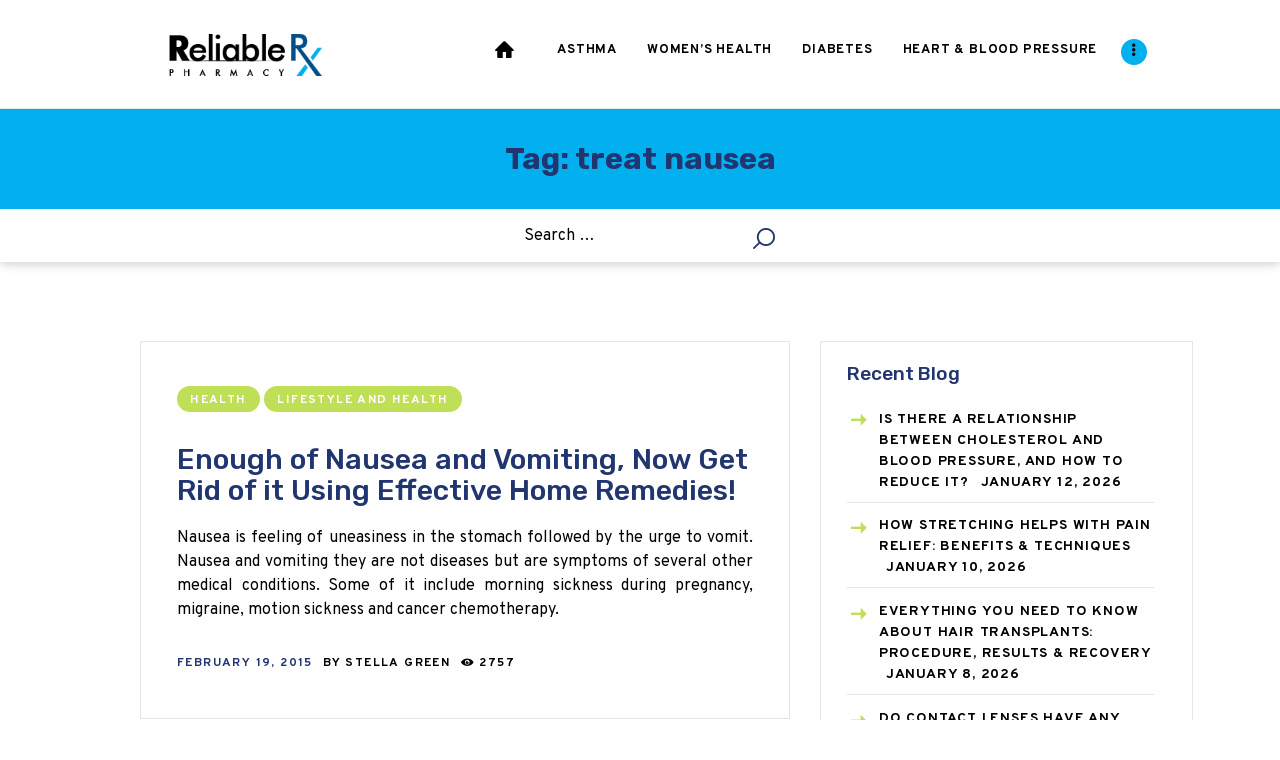

--- FILE ---
content_type: text/html; charset=UTF-8
request_url: https://www.reliablerxpharmacy.com/blog/tag/treat-nausea/
body_size: 12846
content:
<!DOCTYPE html>
<html dir="ltr" lang="en-US"
	prefix="og: https://ogp.me/ns#"  class="no-js scheme_default">
<head>
			<meta charset="UTF-8">
		<meta name="viewport" content="width=device-width, initial-scale=1, maximum-scale=1">
		<meta name="format-detection" content="telephone=no">
		<link rel="profile" href="http://gmpg.org/xfn/11">
		<link rel="pingback" href="https://www.reliablerxpharmacy.com/blog/xmlrpc.php">
		<title>treat nausea - ReliableRxPharmacy Blog, Health Blog</title>

		<!-- All in One SEO 4.4.0.1 - aioseo.com -->
		<meta name="robots" content="max-image-preview:large" />
		<link rel="canonical" href="https://www.reliablerxpharmacy.com/blog/tag/treat-nausea/" />
		<meta name="generator" content="All in One SEO (AIOSEO) 4.4.0.1" />
		<script type="application/ld+json" class="aioseo-schema">
			{"@context":"https:\/\/schema.org","@graph":[{"@type":"BreadcrumbList","@id":"https:\/\/www.reliablerxpharmacy.com\/blog\/tag\/treat-nausea\/#breadcrumblist","itemListElement":[{"@type":"ListItem","@id":"https:\/\/www.reliablerxpharmacy.com\/blog\/#listItem","position":1,"item":{"@type":"WebPage","@id":"https:\/\/www.reliablerxpharmacy.com\/blog\/","name":"Home","url":"https:\/\/www.reliablerxpharmacy.com\/blog\/"},"nextItem":"https:\/\/www.reliablerxpharmacy.com\/blog\/tag\/treat-nausea\/#listItem"},{"@type":"ListItem","@id":"https:\/\/www.reliablerxpharmacy.com\/blog\/tag\/treat-nausea\/#listItem","position":2,"item":{"@type":"WebPage","@id":"https:\/\/www.reliablerxpharmacy.com\/blog\/tag\/treat-nausea\/","name":"treat nausea","url":"https:\/\/www.reliablerxpharmacy.com\/blog\/tag\/treat-nausea\/"},"previousItem":"https:\/\/www.reliablerxpharmacy.com\/blog\/#listItem"}]},{"@type":"CollectionPage","@id":"https:\/\/www.reliablerxpharmacy.com\/blog\/tag\/treat-nausea\/#collectionpage","url":"https:\/\/www.reliablerxpharmacy.com\/blog\/tag\/treat-nausea\/","name":"treat nausea - ReliableRxPharmacy Blog, Health Blog","inLanguage":"en-US","isPartOf":{"@id":"https:\/\/www.reliablerxpharmacy.com\/blog\/#website"},"breadcrumb":{"@id":"https:\/\/www.reliablerxpharmacy.com\/blog\/tag\/treat-nausea\/#breadcrumblist"}},{"@type":"Organization","@id":"https:\/\/www.reliablerxpharmacy.com\/blog\/#organization","name":"ReliableRxPharmacy Blog, Health Blog","url":"https:\/\/www.reliablerxpharmacy.com\/blog\/","logo":{"@type":"ImageObject","url":"https:\/\/www.reliablerxpharmacy.com\/blog\/wp-content\/uploads\/2019\/09\/logo_rrx.png","@id":"https:\/\/www.reliablerxpharmacy.com\/blog\/#organizationLogo","width":240,"height":101},"image":{"@id":"https:\/\/www.reliablerxpharmacy.com\/blog\/#organizationLogo"}},{"@type":"WebSite","@id":"https:\/\/www.reliablerxpharmacy.com\/blog\/#website","url":"https:\/\/www.reliablerxpharmacy.com\/blog\/","name":"ReliableRxPharmacy Blog, Health Blog","inLanguage":"en-US","publisher":{"@id":"https:\/\/www.reliablerxpharmacy.com\/blog\/#organization"}}]}
		</script>
		<!-- All in One SEO -->

<link rel='dns-prefetch' href='//fonts.googleapis.com' />
<link rel="alternate" type="application/rss+xml" title="ReliableRxPharmacy Blog, Health Blog &raquo; Feed" href="https://www.reliablerxpharmacy.com/blog/feed/" />
<link rel="alternate" type="application/rss+xml" title="ReliableRxPharmacy Blog, Health Blog &raquo; Comments Feed" href="https://www.reliablerxpharmacy.com/blog/comments/feed/" />
<link rel="alternate" type="application/rss+xml" title="ReliableRxPharmacy Blog, Health Blog &raquo; treat nausea Tag Feed" href="https://www.reliablerxpharmacy.com/blog/tag/treat-nausea/feed/" />
<script type="text/javascript">
window._wpemojiSettings = {"baseUrl":"https:\/\/s.w.org\/images\/core\/emoji\/14.0.0\/72x72\/","ext":".png","svgUrl":"https:\/\/s.w.org\/images\/core\/emoji\/14.0.0\/svg\/","svgExt":".svg","source":{"concatemoji":"https:\/\/www.reliablerxpharmacy.com\/blog\/wp-includes\/js\/wp-emoji-release.min.js?ver=6.2.2"}};
/*! This file is auto-generated */
!function(e,a,t){var n,r,o,i=a.createElement("canvas"),p=i.getContext&&i.getContext("2d");function s(e,t){p.clearRect(0,0,i.width,i.height),p.fillText(e,0,0);e=i.toDataURL();return p.clearRect(0,0,i.width,i.height),p.fillText(t,0,0),e===i.toDataURL()}function c(e){var t=a.createElement("script");t.src=e,t.defer=t.type="text/javascript",a.getElementsByTagName("head")[0].appendChild(t)}for(o=Array("flag","emoji"),t.supports={everything:!0,everythingExceptFlag:!0},r=0;r<o.length;r++)t.supports[o[r]]=function(e){if(p&&p.fillText)switch(p.textBaseline="top",p.font="600 32px Arial",e){case"flag":return s("\ud83c\udff3\ufe0f\u200d\u26a7\ufe0f","\ud83c\udff3\ufe0f\u200b\u26a7\ufe0f")?!1:!s("\ud83c\uddfa\ud83c\uddf3","\ud83c\uddfa\u200b\ud83c\uddf3")&&!s("\ud83c\udff4\udb40\udc67\udb40\udc62\udb40\udc65\udb40\udc6e\udb40\udc67\udb40\udc7f","\ud83c\udff4\u200b\udb40\udc67\u200b\udb40\udc62\u200b\udb40\udc65\u200b\udb40\udc6e\u200b\udb40\udc67\u200b\udb40\udc7f");case"emoji":return!s("\ud83e\udef1\ud83c\udffb\u200d\ud83e\udef2\ud83c\udfff","\ud83e\udef1\ud83c\udffb\u200b\ud83e\udef2\ud83c\udfff")}return!1}(o[r]),t.supports.everything=t.supports.everything&&t.supports[o[r]],"flag"!==o[r]&&(t.supports.everythingExceptFlag=t.supports.everythingExceptFlag&&t.supports[o[r]]);t.supports.everythingExceptFlag=t.supports.everythingExceptFlag&&!t.supports.flag,t.DOMReady=!1,t.readyCallback=function(){t.DOMReady=!0},t.supports.everything||(n=function(){t.readyCallback()},a.addEventListener?(a.addEventListener("DOMContentLoaded",n,!1),e.addEventListener("load",n,!1)):(e.attachEvent("onload",n),a.attachEvent("onreadystatechange",function(){"complete"===a.readyState&&t.readyCallback()})),(e=t.source||{}).concatemoji?c(e.concatemoji):e.wpemoji&&e.twemoji&&(c(e.twemoji),c(e.wpemoji)))}(window,document,window._wpemojiSettings);
</script>
<style type="text/css">
img.wp-smiley,
img.emoji {
	display: inline !important;
	border: none !important;
	box-shadow: none !important;
	height: 1em !important;
	width: 1em !important;
	margin: 0 0.07em !important;
	vertical-align: -0.1em !important;
	background: none !important;
	padding: 0 !important;
}
</style>
	<link property="stylesheet" rel='stylesheet' id='wp-block-library-css' href='https://www.reliablerxpharmacy.com/blog/wp-includes/css/dist/block-library/style.min.css?ver=6.2.2' type='text/css' media='all' />
<link property="stylesheet" rel='stylesheet' id='classic-theme-styles-css' href='https://www.reliablerxpharmacy.com/blog/wp-includes/css/classic-themes.min.css?ver=6.2.2' type='text/css' media='all' />
<style id='global-styles-inline-css' type='text/css'>
body{--wp--preset--color--black: #000000;--wp--preset--color--cyan-bluish-gray: #abb8c3;--wp--preset--color--white: #ffffff;--wp--preset--color--pale-pink: #f78da7;--wp--preset--color--vivid-red: #cf2e2e;--wp--preset--color--luminous-vivid-orange: #ff6900;--wp--preset--color--luminous-vivid-amber: #fcb900;--wp--preset--color--light-green-cyan: #7bdcb5;--wp--preset--color--vivid-green-cyan: #00d084;--wp--preset--color--pale-cyan-blue: #8ed1fc;--wp--preset--color--vivid-cyan-blue: #0693e3;--wp--preset--color--vivid-purple: #9b51e0;--wp--preset--gradient--vivid-cyan-blue-to-vivid-purple: linear-gradient(135deg,rgba(6,147,227,1) 0%,rgb(155,81,224) 100%);--wp--preset--gradient--light-green-cyan-to-vivid-green-cyan: linear-gradient(135deg,rgb(122,220,180) 0%,rgb(0,208,130) 100%);--wp--preset--gradient--luminous-vivid-amber-to-luminous-vivid-orange: linear-gradient(135deg,rgba(252,185,0,1) 0%,rgba(255,105,0,1) 100%);--wp--preset--gradient--luminous-vivid-orange-to-vivid-red: linear-gradient(135deg,rgba(255,105,0,1) 0%,rgb(207,46,46) 100%);--wp--preset--gradient--very-light-gray-to-cyan-bluish-gray: linear-gradient(135deg,rgb(238,238,238) 0%,rgb(169,184,195) 100%);--wp--preset--gradient--cool-to-warm-spectrum: linear-gradient(135deg,rgb(74,234,220) 0%,rgb(151,120,209) 20%,rgb(207,42,186) 40%,rgb(238,44,130) 60%,rgb(251,105,98) 80%,rgb(254,248,76) 100%);--wp--preset--gradient--blush-light-purple: linear-gradient(135deg,rgb(255,206,236) 0%,rgb(152,150,240) 100%);--wp--preset--gradient--blush-bordeaux: linear-gradient(135deg,rgb(254,205,165) 0%,rgb(254,45,45) 50%,rgb(107,0,62) 100%);--wp--preset--gradient--luminous-dusk: linear-gradient(135deg,rgb(255,203,112) 0%,rgb(199,81,192) 50%,rgb(65,88,208) 100%);--wp--preset--gradient--pale-ocean: linear-gradient(135deg,rgb(255,245,203) 0%,rgb(182,227,212) 50%,rgb(51,167,181) 100%);--wp--preset--gradient--electric-grass: linear-gradient(135deg,rgb(202,248,128) 0%,rgb(113,206,126) 100%);--wp--preset--gradient--midnight: linear-gradient(135deg,rgb(2,3,129) 0%,rgb(40,116,252) 100%);--wp--preset--duotone--dark-grayscale: url('#wp-duotone-dark-grayscale');--wp--preset--duotone--grayscale: url('#wp-duotone-grayscale');--wp--preset--duotone--purple-yellow: url('#wp-duotone-purple-yellow');--wp--preset--duotone--blue-red: url('#wp-duotone-blue-red');--wp--preset--duotone--midnight: url('#wp-duotone-midnight');--wp--preset--duotone--magenta-yellow: url('#wp-duotone-magenta-yellow');--wp--preset--duotone--purple-green: url('#wp-duotone-purple-green');--wp--preset--duotone--blue-orange: url('#wp-duotone-blue-orange');--wp--preset--font-size--small: 13px;--wp--preset--font-size--medium: 20px;--wp--preset--font-size--large: 36px;--wp--preset--font-size--x-large: 42px;--wp--preset--spacing--20: 0.44rem;--wp--preset--spacing--30: 0.67rem;--wp--preset--spacing--40: 1rem;--wp--preset--spacing--50: 1.5rem;--wp--preset--spacing--60: 2.25rem;--wp--preset--spacing--70: 3.38rem;--wp--preset--spacing--80: 5.06rem;--wp--preset--shadow--natural: 6px 6px 9px rgba(0, 0, 0, 0.2);--wp--preset--shadow--deep: 12px 12px 50px rgba(0, 0, 0, 0.4);--wp--preset--shadow--sharp: 6px 6px 0px rgba(0, 0, 0, 0.2);--wp--preset--shadow--outlined: 6px 6px 0px -3px rgba(255, 255, 255, 1), 6px 6px rgba(0, 0, 0, 1);--wp--preset--shadow--crisp: 6px 6px 0px rgba(0, 0, 0, 1);}:where(.is-layout-flex){gap: 0.5em;}body .is-layout-flow > .alignleft{float: left;margin-inline-start: 0;margin-inline-end: 2em;}body .is-layout-flow > .alignright{float: right;margin-inline-start: 2em;margin-inline-end: 0;}body .is-layout-flow > .aligncenter{margin-left: auto !important;margin-right: auto !important;}body .is-layout-constrained > .alignleft{float: left;margin-inline-start: 0;margin-inline-end: 2em;}body .is-layout-constrained > .alignright{float: right;margin-inline-start: 2em;margin-inline-end: 0;}body .is-layout-constrained > .aligncenter{margin-left: auto !important;margin-right: auto !important;}body .is-layout-constrained > :where(:not(.alignleft):not(.alignright):not(.alignfull)){max-width: var(--wp--style--global--content-size);margin-left: auto !important;margin-right: auto !important;}body .is-layout-constrained > .alignwide{max-width: var(--wp--style--global--wide-size);}body .is-layout-flex{display: flex;}body .is-layout-flex{flex-wrap: wrap;align-items: center;}body .is-layout-flex > *{margin: 0;}:where(.wp-block-columns.is-layout-flex){gap: 2em;}.has-black-color{color: var(--wp--preset--color--black) !important;}.has-cyan-bluish-gray-color{color: var(--wp--preset--color--cyan-bluish-gray) !important;}.has-white-color{color: var(--wp--preset--color--white) !important;}.has-pale-pink-color{color: var(--wp--preset--color--pale-pink) !important;}.has-vivid-red-color{color: var(--wp--preset--color--vivid-red) !important;}.has-luminous-vivid-orange-color{color: var(--wp--preset--color--luminous-vivid-orange) !important;}.has-luminous-vivid-amber-color{color: var(--wp--preset--color--luminous-vivid-amber) !important;}.has-light-green-cyan-color{color: var(--wp--preset--color--light-green-cyan) !important;}.has-vivid-green-cyan-color{color: var(--wp--preset--color--vivid-green-cyan) !important;}.has-pale-cyan-blue-color{color: var(--wp--preset--color--pale-cyan-blue) !important;}.has-vivid-cyan-blue-color{color: var(--wp--preset--color--vivid-cyan-blue) !important;}.has-vivid-purple-color{color: var(--wp--preset--color--vivid-purple) !important;}.has-black-background-color{background-color: var(--wp--preset--color--black) !important;}.has-cyan-bluish-gray-background-color{background-color: var(--wp--preset--color--cyan-bluish-gray) !important;}.has-white-background-color{background-color: var(--wp--preset--color--white) !important;}.has-pale-pink-background-color{background-color: var(--wp--preset--color--pale-pink) !important;}.has-vivid-red-background-color{background-color: var(--wp--preset--color--vivid-red) !important;}.has-luminous-vivid-orange-background-color{background-color: var(--wp--preset--color--luminous-vivid-orange) !important;}.has-luminous-vivid-amber-background-color{background-color: var(--wp--preset--color--luminous-vivid-amber) !important;}.has-light-green-cyan-background-color{background-color: var(--wp--preset--color--light-green-cyan) !important;}.has-vivid-green-cyan-background-color{background-color: var(--wp--preset--color--vivid-green-cyan) !important;}.has-pale-cyan-blue-background-color{background-color: var(--wp--preset--color--pale-cyan-blue) !important;}.has-vivid-cyan-blue-background-color{background-color: var(--wp--preset--color--vivid-cyan-blue) !important;}.has-vivid-purple-background-color{background-color: var(--wp--preset--color--vivid-purple) !important;}.has-black-border-color{border-color: var(--wp--preset--color--black) !important;}.has-cyan-bluish-gray-border-color{border-color: var(--wp--preset--color--cyan-bluish-gray) !important;}.has-white-border-color{border-color: var(--wp--preset--color--white) !important;}.has-pale-pink-border-color{border-color: var(--wp--preset--color--pale-pink) !important;}.has-vivid-red-border-color{border-color: var(--wp--preset--color--vivid-red) !important;}.has-luminous-vivid-orange-border-color{border-color: var(--wp--preset--color--luminous-vivid-orange) !important;}.has-luminous-vivid-amber-border-color{border-color: var(--wp--preset--color--luminous-vivid-amber) !important;}.has-light-green-cyan-border-color{border-color: var(--wp--preset--color--light-green-cyan) !important;}.has-vivid-green-cyan-border-color{border-color: var(--wp--preset--color--vivid-green-cyan) !important;}.has-pale-cyan-blue-border-color{border-color: var(--wp--preset--color--pale-cyan-blue) !important;}.has-vivid-cyan-blue-border-color{border-color: var(--wp--preset--color--vivid-cyan-blue) !important;}.has-vivid-purple-border-color{border-color: var(--wp--preset--color--vivid-purple) !important;}.has-vivid-cyan-blue-to-vivid-purple-gradient-background{background: var(--wp--preset--gradient--vivid-cyan-blue-to-vivid-purple) !important;}.has-light-green-cyan-to-vivid-green-cyan-gradient-background{background: var(--wp--preset--gradient--light-green-cyan-to-vivid-green-cyan) !important;}.has-luminous-vivid-amber-to-luminous-vivid-orange-gradient-background{background: var(--wp--preset--gradient--luminous-vivid-amber-to-luminous-vivid-orange) !important;}.has-luminous-vivid-orange-to-vivid-red-gradient-background{background: var(--wp--preset--gradient--luminous-vivid-orange-to-vivid-red) !important;}.has-very-light-gray-to-cyan-bluish-gray-gradient-background{background: var(--wp--preset--gradient--very-light-gray-to-cyan-bluish-gray) !important;}.has-cool-to-warm-spectrum-gradient-background{background: var(--wp--preset--gradient--cool-to-warm-spectrum) !important;}.has-blush-light-purple-gradient-background{background: var(--wp--preset--gradient--blush-light-purple) !important;}.has-blush-bordeaux-gradient-background{background: var(--wp--preset--gradient--blush-bordeaux) !important;}.has-luminous-dusk-gradient-background{background: var(--wp--preset--gradient--luminous-dusk) !important;}.has-pale-ocean-gradient-background{background: var(--wp--preset--gradient--pale-ocean) !important;}.has-electric-grass-gradient-background{background: var(--wp--preset--gradient--electric-grass) !important;}.has-midnight-gradient-background{background: var(--wp--preset--gradient--midnight) !important;}.has-small-font-size{font-size: var(--wp--preset--font-size--small) !important;}.has-medium-font-size{font-size: var(--wp--preset--font-size--medium) !important;}.has-large-font-size{font-size: var(--wp--preset--font-size--large) !important;}.has-x-large-font-size{font-size: var(--wp--preset--font-size--x-large) !important;}
.wp-block-navigation a:where(:not(.wp-element-button)){color: inherit;}
:where(.wp-block-columns.is-layout-flex){gap: 2em;}
.wp-block-pullquote{font-size: 1.5em;line-height: 1.6;}
</style>
<link property="stylesheet" rel='stylesheet' id='easy-facebook-likebox-plugin-styles-css' href='https://www.reliablerxpharmacy.com/blog/wp-content/plugins/easy-facebook-likebox/public/assets/css/public.css?ver=4.3.9' type='text/css' media='all' />
<link property="stylesheet" rel='stylesheet' id='easy-facebook-likebox-font-awesome-css' href='https://www.reliablerxpharmacy.com/blog/wp-content/plugins/easy-facebook-likebox/public/assets/css/font-awesome.css?ver=4.3.9' type='text/css' media='all' />
<link property="stylesheet" rel='stylesheet' id='easy-facebook-likebox-animate-css' href='https://www.reliablerxpharmacy.com/blog/wp-content/plugins/easy-facebook-likebox/public/assets/css/animate.css?ver=4.3.9' type='text/css' media='all' />
<link property="stylesheet" rel='stylesheet' id='easy-facebook-likebox-popup-styles-css' href='https://www.reliablerxpharmacy.com/blog/wp-content/plugins/easy-facebook-likebox/public/assets/popup/magnific-popup.css?ver=4.3.9' type='text/css' media='all' />
<link property="stylesheet" rel='stylesheet' id='ts_fab_css-css' href='https://www.reliablerxpharmacy.com/blog/wp-content/plugins/fancier-author-box/css/ts-fab.min.css?ver=1.4' type='text/css' media='all' />
<link property="stylesheet" rel='stylesheet' id='st-widget-css' href='https://www.reliablerxpharmacy.com/blog/wp-content/plugins/share-this/css/style.css?ver=6.2.2' type='text/css' media='all' />
<link property="stylesheet" rel='stylesheet' id='trx_addons-icons-css' href='https://www.reliablerxpharmacy.com/blog/wp-content/plugins/trx_addons/css/font-icons/css/trx_addons_icons-embedded.min.css' type='text/css' media='all' />
<link property="stylesheet" rel='stylesheet' id='swiperslider-css' href='https://www.reliablerxpharmacy.com/blog/wp-content/plugins/trx_addons/js/swiper/swiper.min.css' type='text/css' media='all' />
<link property="stylesheet" rel='stylesheet' id='magnific-popup-css' href='https://www.reliablerxpharmacy.com/blog/wp-content/plugins/trx_addons/js/magnific/magnific-popup.min.css' type='text/css' media='all' />
<link property="stylesheet" rel='stylesheet' id='trx_addons-css' href='https://www.reliablerxpharmacy.com/blog/wp-content/plugins/trx_addons/css/trx_addons.css' type='text/css' media='all' />
<link property="stylesheet" rel='stylesheet' id='trx_addons-animation-css' href='https://www.reliablerxpharmacy.com/blog/wp-content/plugins/trx_addons/css/trx_addons.animation.min.css' type='text/css' media='all' />
<link property="stylesheet" rel='stylesheet' id='gracioza-font-google_fonts-css' href='https://fonts.googleapis.com/css?family=Overpass:400,400italic,700,700italic|Covered+By+Your+Grace:400|Rubik:400,400italic,500,500italic,700,700italic&#038;subset=latin,latin-ext' type='text/css' media='all' />
<link property="stylesheet" rel='stylesheet' id='gracioza-icons-css' href='https://www.reliablerxpharmacy.com/blog/wp-content/themes/gracioza/css/font-icons/css/fontello-embedded.css' type='text/css' media='all' />
<link property="stylesheet" rel='stylesheet' id='gracioza-main-css' href='https://www.reliablerxpharmacy.com/blog/wp-content/themes/gracioza/style.css?ver=6.2.5' type='text/css' media='all' />
<link property="stylesheet" rel='stylesheet' id='gracioza-styles-css' href='https://www.reliablerxpharmacy.com/blog/wp-content/themes/gracioza/css/__styles.css' type='text/css' media='all' />
<link property="stylesheet" rel='stylesheet' id='gracioza-colors-css' href='https://www.reliablerxpharmacy.com/blog/wp-content/themes/gracioza/css/__colors.css' type='text/css' media='all' />
<link property="stylesheet" rel='stylesheet' id='mediaelement-css' href='https://www.reliablerxpharmacy.com/blog/wp-includes/js/mediaelement/mediaelementplayer-legacy.min.css?ver=4.2.17' type='text/css' media='all' />
<link property="stylesheet" rel='stylesheet' id='wp-mediaelement-css' href='https://www.reliablerxpharmacy.com/blog/wp-includes/js/mediaelement/wp-mediaelement.min.css?ver=6.2.2' type='text/css' media='all' />
<link property="stylesheet" rel='stylesheet' id='gracioza-responsive-css' href='https://www.reliablerxpharmacy.com/blog/wp-content/themes/gracioza/css/responsive.css' type='text/css' media='all' />
<link property="stylesheet" rel='stylesheet' id='tw-pagination-css' href='https://www.reliablerxpharmacy.com/blog/wp-content/plugins/tw-pagination/tw-pagination.css?ver=1.0' type='text/css' media='screen' />
<script type='text/javascript' src='https://www.reliablerxpharmacy.com/blog/wp-includes/js/jquery/jquery.min.js?ver=3.6.4' id='jquery-core-js'></script>
<script type='text/javascript' src='https://www.reliablerxpharmacy.com/blog/wp-includes/js/jquery/jquery-migrate.min.js?ver=3.4.0' id='jquery-migrate-js'></script>
<script type='text/javascript' src='https://www.reliablerxpharmacy.com/blog/wp-content/plugins/easy-facebook-likebox/public/assets/popup/jquery.magnific-popup.min.js?ver=4.3.9' id='easy-facebook-likebox-popup-script-js'></script>
<script type='text/javascript' src='https://www.reliablerxpharmacy.com/blog/wp-content/plugins/easy-facebook-likebox/public/assets/js/jquery.cookie.js?ver=4.3.9' id='easy-facebook-likebox-cookie-script-js'></script>
<script type='text/javascript' id='easy-facebook-likebox-public-script-js-extra'>
/* <![CDATA[ */
var public_ajax = {"ajax_url":"https:\/\/www.reliablerxpharmacy.com\/blog\/wp-admin\/admin-ajax.php"};
var public_ajax = {"ajax_url":"https:\/\/www.reliablerxpharmacy.com\/blog\/wp-admin\/admin-ajax.php"};
/* ]]> */
</script>
<script type='text/javascript' src='https://www.reliablerxpharmacy.com/blog/wp-content/plugins/easy-facebook-likebox/public/assets/js/public.js?ver=4.3.9' id='easy-facebook-likebox-public-script-js'></script>
<script type='text/javascript' src='https://www.reliablerxpharmacy.com/blog/wp-content/plugins/fancier-author-box/js/ts-fab.min.js?ver=1.4' id='ts_fab_js-js'></script>
<link rel="https://api.w.org/" href="https://www.reliablerxpharmacy.com/blog/wp-json/" /><link rel="alternate" type="application/json" href="https://www.reliablerxpharmacy.com/blog/wp-json/wp/v2/tags/673" /><link rel="EditURI" type="application/rsd+xml" title="RSD" href="https://www.reliablerxpharmacy.com/blog/xmlrpc.php?rsd" />
<link rel="wlwmanifest" type="application/wlwmanifest+xml" href="https://www.reliablerxpharmacy.com/blog/wp-includes/wlwmanifest.xml" />
<meta name="generator" content="WordPress 6.2.2" />
<script charset="utf-8" type="text/javascript">var switchTo5x=true;</script>
<script charset="utf-8" type="text/javascript" src="https://ws.sharethis.com/button/buttons.js"></script>
<script charset="utf-8" type="text/javascript">stLight.options({"publisher":"wp.7c1a666e-df86-44af-b98c-ab1b454556d2"});var st_type="wordpress5.0.6";</script>
<style type="text/css" id="trx_addons-inline-styles-inline-css">.sc_layouts_row .custom-logo-link img,.custom-logo-link img,.sc_layouts_row .sc_layouts_logo img,.sc_layouts_logo img{max-height:73px}</style></head>

<body class="archive tag tag-treat-nausea tag-673 wp-custom-logo body_tag scheme_default blog_mode_blog body_style_wide  is_stream blog_style_excerpt sidebar_show sidebar_right header_type_default header_style_header-default header_position_default header_mobile_disabled menu_style_top no_layout">

	
	<div class="body_wrap">

		<div class="page_wrap"><header class="top_panel top_panel_default without_bg_image scheme_default"><div class="top_panel_navi sc_layouts_row sc_layouts_row_type_compact sc_layouts_row_fixed sc_layouts_row_fixed_always sc_layouts_row_delimiter">
	<div class="content_wrap">
		<div class="columns_wrap columns_fluid">
			<div class="sc_layouts_column sc_layouts_column_align_left sc_layouts_column_icons_position_left sc_layouts_column_fluid column-1_4">
				<div class="sc_layouts_item"><a class="sc_layouts_logo" href="https://www.reliablerxpharmacy.com/blog/"><img src="//www.reliablerxpharmacy.com/blog/wp-content/uploads/2019/09/logo_rrx.png" alt="img" width="240" height="101"></a></div>
			</div><div class="sc_layouts_column sc_layouts_column_align_right sc_layouts_column_icons_position_left sc_layouts_column_fluid column-3_4">
				<div class="sc_layouts_item">
					<nav itemscope itemtype="http://schema.org/SiteNavigationElement" class="menu_main_nav_area sc_layouts_menu sc_layouts_menu_default sc_layouts_hide_on_mobile"><ul id="menu_main" class="sc_layouts_menu_nav menu_main_nav"><li id="menu-item-8499" class="menu-item menu-item-type-custom menu-item-object-custom menu-item-home menu-item-8499"><a href="https://www.reliablerxpharmacy.com/blog/"><span>Home</span></a></li><li id="menu-item-44" class="menu-item menu-item-type-custom menu-item-object-custom menu-item-44"><a href="https://www.reliablerxpharmacy.com/blog/category/asthma/"><span>Asthma</span></a></li><li id="menu-item-38" class="menu-item menu-item-type-custom menu-item-object-custom menu-item-38"><a href="https://www.reliablerxpharmacy.com/blog/category/womens-health/"><span>Women&#8217;s Health</span></a></li><li id="menu-item-39" class="menu-item menu-item-type-custom menu-item-object-custom menu-item-39"><a href="https://www.reliablerxpharmacy.com/blog/category/diabetes/"><span>Diabetes</span></a></li><li id="menu-item-40" class="menu-item menu-item-type-custom menu-item-object-custom menu-item-40"><a href="https://www.reliablerxpharmacy.com/blog/category/high-blood-pressure/"><span>Heart &#038; Blood Pressure</span></a></li><li id="menu-item-41" class="menu-item menu-item-type-custom menu-item-object-custom menu-item-41"><a href="https://www.reliablerxpharmacy.com/blog/category/weight-loss-2/"><span>Weight Loss</span></a></li><li id="menu-item-42" class="menu-item menu-item-type-custom menu-item-object-custom menu-item-42"><a href="https://www.reliablerxpharmacy.com/blog/category/hcg/"><span>HCG</span></a></li><li id="menu-item-43" class="menu-item menu-item-type-custom menu-item-object-custom menu-item-43"><a href="https://www.reliablerxpharmacy.com/blog/category/allergy/"><span>Allergy</span></a></li></ul></nav>					<div class="sc_layouts_iconed_text sc_layouts_menu_mobile_button">
						<a class="sc_layouts_item_link sc_layouts_iconed_text_link" href="#">
							<span class="sc_layouts_item_icon sc_layouts_iconed_text_icon trx_addons_icon-menu"></span>
						</a>
					</div>
				</div>			</div>
		</div><!-- /.columns_wrap -->
	</div><!-- /.content_wrap -->
</div><!-- /.top_panel_navi -->	<div class="top_panel_title sc_layouts_row sc_layouts_row_type_normal">
		<div class="content_wrap">
			<div class="sc_layouts_column sc_layouts_column_align_center">
				<div class="sc_layouts_item">
					<div class="sc_layouts_title sc_align_center">
						<div class="sc_layouts_title_title">							<h1 itemprop="headline" class="sc_layouts_title_caption">Tag: treat nausea</h1>
							</div>
					</div>
				</div>
			</div>
		</div>
	</div>
			<div class="header_widgets_wrap widget_area header_fullwidth">
			<div class="header_widgets_inner widget_area_inner">
				<div class="columns_wrap"><aside id="search-2" class="column-1_4 widget widget_search"><form role="search" method="get" class="search-form" action="https://www.reliablerxpharmacy.com/blog/">
				<label>
					<span class="screen-reader-text">Search for:</span>
					<input type="search" class="search-field" placeholder="Search &hellip;" value="" name="s" />
				</label>
				<input type="submit" class="search-submit" value="Search" />
			</form></aside></div>	<!-- /.columns_wrap -->			</div>	<!-- /.header_widgets_inner -->
		</div>	<!-- /.header_widgets_wrap -->
		</header><div class="menu_mobile_overlay"></div>
<div class="menu_mobile menu_mobile_fullscreen scheme_dark">
	<div class="menu_mobile_inner">
		<a class="menu_mobile_close icon-cancel"></a><a class="sc_layouts_logo" href="https://www.reliablerxpharmacy.com/blog/"><img src="//www.reliablerxpharmacy.com/blog/wp-content/uploads/2019/09/logo_rrx-2.png" alt="img" width="240" height="101"></a><nav itemscope itemtype="http://schema.org/SiteNavigationElement" class="menu_mobile_nav_area sc_layouts_menu sc_layouts_menu_default "><ul id="menu_mobile" class=" menu_mobile_nav"><li id="menu_mobile-item-8499" class="menu-item menu-item-type-custom menu-item-object-custom menu-item-home menu-item-8499"><a href="https://www.reliablerxpharmacy.com/blog/"><span>Home</span></a></li><li id="menu_mobile-item-44" class="menu-item menu-item-type-custom menu-item-object-custom menu-item-44"><a href="https://www.reliablerxpharmacy.com/blog/category/asthma/"><span>Asthma</span></a></li><li id="menu_mobile-item-38" class="menu-item menu-item-type-custom menu-item-object-custom menu-item-38"><a href="https://www.reliablerxpharmacy.com/blog/category/womens-health/"><span>Women&#8217;s Health</span></a></li><li id="menu_mobile-item-39" class="menu-item menu-item-type-custom menu-item-object-custom menu-item-39"><a href="https://www.reliablerxpharmacy.com/blog/category/diabetes/"><span>Diabetes</span></a></li><li id="menu_mobile-item-40" class="menu-item menu-item-type-custom menu-item-object-custom menu-item-40"><a href="https://www.reliablerxpharmacy.com/blog/category/high-blood-pressure/"><span>Heart &#038; Blood Pressure</span></a></li><li id="menu_mobile-item-41" class="menu-item menu-item-type-custom menu-item-object-custom menu-item-41"><a href="https://www.reliablerxpharmacy.com/blog/category/weight-loss-2/"><span>Weight Loss</span></a></li><li id="menu_mobile-item-42" class="menu-item menu-item-type-custom menu-item-object-custom menu-item-42"><a href="https://www.reliablerxpharmacy.com/blog/category/hcg/"><span>HCG</span></a></li><li id="menu_mobile-item-43" class="menu-item menu-item-type-custom menu-item-object-custom menu-item-43"><a href="https://www.reliablerxpharmacy.com/blog/category/allergy/"><span>Allergy</span></a></li></ul></nav><div class="search_wrap search_style_normal search_mobile">
	<div class="search_form_wrap">
		<form role="search" method="get" class="search_form" action="https://www.reliablerxpharmacy.com/blog/">
			<input type="text" class="search_field" placeholder="Search" value="" name="s">
			<button type="submit" class="search_submit trx_addons_icon-search"></button>
					</form>
	</div>
	</div><div class="socials_mobile"><a target="_blank" href="https://www.facebook.com/ReliableRx/" class="social_item social_item_style_icons social_item_type_icons"><span class="social_icon social_icon_facebook-1"><span class="icon-facebook-1"></span></span></a><a target="_blank" href="https://www.pinterest.com/reliablerx/" class="social_item social_item_style_icons social_item_type_icons"><span class="social_icon social_icon_pinterest"><span class="icon-pinterest"></span></span></a><a target="_blank" href="https://twitter.com/ReliableRxP" class="social_item social_item_style_icons social_item_type_icons"><span class="social_icon social_icon_twitter-1"><span class="icon-twitter-1"></span></span></a></div>	</div>
</div>

			<div class="page_content_wrap">

								<div class="content_wrap">
				
									

					<div class="content">
										
<div class="posts_container"><article id="post-1666" 
	class="post_item post_layout_excerpt post_format_standard post-1666 post type-post status-publish format-standard hentry category-health category-lifestyle-and-health tag-nausea tag-nausea-medication tag-nausea-medications tag-nausea-treatment tag-to-treat-nausea tag-treat-nausea tag-treatment tag-treats-nausea"		><div class="post_excerpt_content_container"><div class="post_meta">						<span class="post_meta_item post_categories"><a href="https://www.reliablerxpharmacy.com/blog/category/health/" rel="category tag">Health</a> <a href="https://www.reliablerxpharmacy.com/blog/category/lifestyle-and-health/" rel="category tag">Lifestyle and Health</a></span>
						</div><!-- .post_meta -->		<div class="post_header entry-header">
			<h3 class="post_title entry-title"><a href="https://www.reliablerxpharmacy.com/blog/enough-nausea-vomiting-now-get-rid-using-effective-home-remedies/" rel="bookmark">Enough of Nausea and Vomiting, Now Get Rid of it Using Effective Home Remedies!</a></h3>		</div><!-- .post_header --><div class="post_content entry-content"><div class="post_content_inner"><p style="text-align: justify;">Nausea is feeling of uneasiness in the stomach followed by the urge to vomit. Nausea and vomiting they are not diseases but are symptoms of several other medical conditions. Some of it include morning sickness during pregnancy, migraine, motion sickness and cancer chemotherapy.</p>
</div><div class="post_meta">						<span class="post_meta_item post_date"><a href="https://www.reliablerxpharmacy.com/blog/enough-nausea-vomiting-now-get-rid-using-effective-home-remedies/">February 19, 2015</a></span>
												by 						<a class="post_meta_item post_author" rel="author" href="https://www.reliablerxpharmacy.com/blog/author/stella-green/">
							Stella Green						</a>
						 <a href="https://www.reliablerxpharmacy.com/blog/enough-nausea-vomiting-now-get-rid-using-effective-home-remedies/" class="post_meta_item post_counters_item post_counters_views trx_addons_icon-eye"><span class="post_counters_number">2757</span><span class="post_counters_label">Views</span></a> </div><!-- .post_meta --><span class="post_meta_item post_tags"><span class="post_meta_label">Tags:</span> <a href="https://www.reliablerxpharmacy.com/blog/tag/nausea/" rel="tag">nausea</a> <a href="https://www.reliablerxpharmacy.com/blog/tag/nausea-medication/" rel="tag">nausea medication</a> <a href="https://www.reliablerxpharmacy.com/blog/tag/nausea-medications/" rel="tag">nausea medications</a> <a href="https://www.reliablerxpharmacy.com/blog/tag/nausea-treatment/" rel="tag">nausea treatment</a> <a href="https://www.reliablerxpharmacy.com/blog/tag/to-treat-nausea/" rel="tag">to treat nausea</a> <a href="https://www.reliablerxpharmacy.com/blog/tag/treat-nausea/" rel="tag">treat nausea</a> <a href="https://www.reliablerxpharmacy.com/blog/tag/treatment/" rel="tag">treatment</a> <a href="https://www.reliablerxpharmacy.com/blog/tag/treats-nausea/" rel="tag">treats nausea</a></span></div></div><!-- .entry-content -->
</article></div>				
					</div><!-- </.content> -->

							<div class="sidebar right widget_area scheme_default" role="complementary">
			<div class="sidebar_inner">
				<aside id="recent-posts-2" class="widget widget_recent_entries">
		<h5 class="widget_title">Recent Blog</h5>
		<ul>
											<li>
					<a href="https://www.reliablerxpharmacy.com/blog/is-there-a-relationship-between-cholesterol-and-blood-pressure-and-how-to-reduce-it/">Is There a Relationship Between Cholesterol and Blood Pressure, and How to Reduce It?</a>
											<span class="post-date">January 12, 2026</span>
									</li>
											<li>
					<a href="https://www.reliablerxpharmacy.com/blog/how-stretching-helps-with-pain-relief-benefits-techniques/">How Stretching Helps with Pain Relief: Benefits &#038; Techniques</a>
											<span class="post-date">January 10, 2026</span>
									</li>
											<li>
					<a href="https://www.reliablerxpharmacy.com/blog/everything-you-need-to-know-about-hair-transplants-procedure-results-recovery/">Everything You Need to Know About Hair Transplants: Procedure, Results &#038; Recovery</a>
											<span class="post-date">January 8, 2026</span>
									</li>
											<li>
					<a href="https://www.reliablerxpharmacy.com/blog/do-contact-lenses-have-any-side-effects/">Do contact lenses have any side effects?</a>
											<span class="post-date">January 7, 2026</span>
									</li>
					</ul>

		</aside><aside id="categories-2" class="widget widget_categories"><h5 class="widget_title">Categories</h5>
			<ul>
					<li class="cat-item cat-item-1924"><a href="https://www.reliablerxpharmacy.com/blog/category/acid-reducer/">Acid Reducer</a> (1)
</li>
	<li class="cat-item cat-item-1565"><a href="https://www.reliablerxpharmacy.com/blog/category/acid-reflux/">Acid Reflux</a> (2)
</li>
	<li class="cat-item cat-item-766"><a href="https://www.reliablerxpharmacy.com/blog/category/acne/">Acne</a> (32)
</li>
	<li class="cat-item cat-item-245"><a href="https://www.reliablerxpharmacy.com/blog/category/alcohol-and-drug-treatment/">Alcohol And Drug Treatment</a> (8)
</li>
	<li class="cat-item cat-item-246"><a href="https://www.reliablerxpharmacy.com/blog/category/allergy/">Allergy</a> (28)
</li>
	<li class="cat-item cat-item-38"><a href="https://www.reliablerxpharmacy.com/blog/category/alzheimer/">Alzheimer</a> (19)
</li>
	<li class="cat-item cat-item-1824"><a href="https://www.reliablerxpharmacy.com/blog/category/anti-migraine/">Anti Migraine</a> (3)
</li>
	<li class="cat-item cat-item-1890"><a href="https://www.reliablerxpharmacy.com/blog/category/antiamoebic/">Antiamoebic</a> (1)
</li>
	<li class="cat-item cat-item-1823"><a href="https://www.reliablerxpharmacy.com/blog/category/antianginals/">Antianginals</a> (1)
</li>
	<li class="cat-item cat-item-1819"><a href="https://www.reliablerxpharmacy.com/blog/category/antibiotics/">Antibiotics</a> (5)
</li>
	<li class="cat-item cat-item-1821"><a href="https://www.reliablerxpharmacy.com/blog/category/anticonvulsants/">Anticonvulsants</a> (2)
</li>
	<li class="cat-item cat-item-2012"><a href="https://www.reliablerxpharmacy.com/blog/category/antifungal/">Antifungal</a> (2)
</li>
	<li class="cat-item cat-item-247"><a href="https://www.reliablerxpharmacy.com/blog/category/asthma/">Asthma</a> (60)
</li>
	<li class="cat-item cat-item-1876"><a href="https://www.reliablerxpharmacy.com/blog/category/azithromycin/">Azithromycin</a> (1)
</li>
	<li class="cat-item cat-item-248"><a href="https://www.reliablerxpharmacy.com/blog/category/beauty-and-skin-care/">Beauty and Skin Care</a> (73)
</li>
	<li class="cat-item cat-item-11"><a href="https://www.reliablerxpharmacy.com/blog/category/birth-control/">Birth Control</a> (16)
</li>
	<li class="cat-item cat-item-1041"><a href="https://www.reliablerxpharmacy.com/blog/category/blood-pressure/">Blood Pressure</a> (12)
</li>
	<li class="cat-item cat-item-1003"><a href="https://www.reliablerxpharmacy.com/blog/category/bone-health/">Bone Health</a> (8)
</li>
	<li class="cat-item cat-item-1728"><a href="https://www.reliablerxpharmacy.com/blog/category/breast-cancer/">Breast Cancer</a> (2)
</li>
	<li class="cat-item cat-item-61"><a href="https://www.reliablerxpharmacy.com/blog/category/cancer/">Cancer</a> (18)
</li>
	<li class="cat-item cat-item-1836"><a href="https://www.reliablerxpharmacy.com/blog/category/carepost/">Carepost</a> (2)
</li>
	<li class="cat-item cat-item-1835"><a href="https://www.reliablerxpharmacy.com/blog/category/carepost-product/">Carepost Product</a> (1)
</li>
	<li class="cat-item cat-item-1968"><a href="https://www.reliablerxpharmacy.com/blog/category/cold/">Cold</a> (2)
</li>
	<li class="cat-item cat-item-1139"><a href="https://www.reliablerxpharmacy.com/blog/category/constipation/">Constipation</a> (6)
</li>
	<li class="cat-item cat-item-1839"><a href="https://www.reliablerxpharmacy.com/blog/category/covid/">Covid</a> (1)
</li>
	<li class="cat-item cat-item-1838"><a href="https://www.reliablerxpharmacy.com/blog/category/covid-19/">Covid-19</a> (1)
</li>
	<li class="cat-item cat-item-1627"><a href="https://www.reliablerxpharmacy.com/blog/category/cramp/">Cramp</a> (2)
</li>
	<li class="cat-item cat-item-1172"><a href="https://www.reliablerxpharmacy.com/blog/category/depression/">Depression</a> (7)
</li>
	<li class="cat-item cat-item-237"><a href="https://www.reliablerxpharmacy.com/blog/category/diabetes/">Diabetes</a> (51)
</li>
	<li class="cat-item cat-item-249"><a href="https://www.reliablerxpharmacy.com/blog/category/diet-and-fitness/">Diet and Fitness</a> (30)
</li>
	<li class="cat-item cat-item-1506"><a href="https://www.reliablerxpharmacy.com/blog/category/emesis/">Emesis</a> (1)
</li>
	<li class="cat-item cat-item-45"><a href="https://www.reliablerxpharmacy.com/blog/category/eye-care/">Eye Care</a> (103)
</li>
	<li class="cat-item cat-item-1820"><a href="https://www.reliablerxpharmacy.com/blog/category/gastro-health/">Gastro Health</a> (6)
</li>
	<li class="cat-item cat-item-1741"><a href="https://www.reliablerxpharmacy.com/blog/category/general-health/">General Health</a> (20)
</li>
	<li class="cat-item cat-item-1834"><a href="https://www.reliablerxpharmacy.com/blog/category/affordable-generic-medicine-online/">Generic Medicine</a> (1)
</li>
	<li class="cat-item cat-item-1822"><a href="https://www.reliablerxpharmacy.com/blog/category/generic-viagra/">Generic Viagra</a> (1)
</li>
	<li class="cat-item cat-item-824"><a href="https://www.reliablerxpharmacy.com/blog/category/hair/">Hair</a> (18)
</li>
	<li class="cat-item cat-item-1841"><a href="https://www.reliablerxpharmacy.com/blog/category/hair-fall/">Hair Fall</a> (2)
</li>
	<li class="cat-item cat-item-767"><a href="https://www.reliablerxpharmacy.com/blog/category/hair-loss/">Hair Loss</a> (43)
</li>
	<li class="cat-item cat-item-16"><a href="https://www.reliablerxpharmacy.com/blog/category/hcg/">HCG</a> (24)
</li>
	<li class="cat-item cat-item-30"><a href="https://www.reliablerxpharmacy.com/blog/category/health/">Health</a> (304)
</li>
	<li class="cat-item cat-item-922"><a href="https://www.reliablerxpharmacy.com/blog/category/health-and-hygiene/">Health and Hygiene</a> (6)
</li>
	<li class="cat-item cat-item-88"><a href="https://www.reliablerxpharmacy.com/blog/category/heart-attack/">Heart Attack</a> (10)
</li>
	<li class="cat-item cat-item-250"><a href="https://www.reliablerxpharmacy.com/blog/category/high-blood-pressure/">High Blood Pressure</a> (17)
</li>
	<li class="cat-item cat-item-251"><a href="https://www.reliablerxpharmacy.com/blog/category/hiv/">HIV</a> (3)
</li>
	<li class="cat-item cat-item-1842"><a href="https://www.reliablerxpharmacy.com/blog/category/hypothyroidism/">Hypothyroidism</a> (3)
</li>
	<li class="cat-item cat-item-2013"><a href="https://www.reliablerxpharmacy.com/blog/category/immunosuppressive/">Immunosuppressive</a> (2)
</li>
	<li class="cat-item cat-item-1040"><a href="https://www.reliablerxpharmacy.com/blog/category/infertility/">Infertility</a> (7)
</li>
	<li class="cat-item cat-item-1856"><a href="https://www.reliablerxpharmacy.com/blog/category/infertility-therapy/">Infertility Therapy</a> (1)
</li>
	<li class="cat-item cat-item-1840"><a href="https://www.reliablerxpharmacy.com/blog/category/kidney/">Kidney</a> (2)
</li>
	<li class="cat-item cat-item-1831"><a href="https://www.reliablerxpharmacy.com/blog/category/kidney-diseases/">Kidney Diseases</a> (3)
</li>
	<li class="cat-item cat-item-106"><a href="https://www.reliablerxpharmacy.com/blog/category/lifestyle-and-health/">Lifestyle and Health</a> (45)
</li>
	<li class="cat-item cat-item-1219"><a href="https://www.reliablerxpharmacy.com/blog/category/liver-care/">Liver Care</a> (6)
</li>
	<li class="cat-item cat-item-1837"><a href="https://www.reliablerxpharmacy.com/blog/category/melasma/">Melasma</a> (3)
</li>
	<li class="cat-item cat-item-252"><a href="https://www.reliablerxpharmacy.com/blog/category/mens-health/">Mens Health</a> (59)
</li>
	<li class="cat-item cat-item-1081"><a href="https://www.reliablerxpharmacy.com/blog/category/mental-health/">Mental Health</a> (10)
</li>
	<li class="cat-item cat-item-23"><a href="https://www.reliablerxpharmacy.com/blog/category/migraine/">migraine</a> (20)
</li>
	<li class="cat-item cat-item-1833"><a href="https://www.reliablerxpharmacy.com/blog/category/muscles-pain/">Muscles Pain</a> (3)
</li>
	<li class="cat-item cat-item-253"><a href="https://www.reliablerxpharmacy.com/blog/category/oily-skin/">Oily Skin</a> (4)
</li>
	<li class="cat-item cat-item-1832"><a href="https://www.reliablerxpharmacy.com/blog/category/online-pharmacy/">Online Pharmacy</a> (8)
</li>
	<li class="cat-item cat-item-70"><a href="https://www.reliablerxpharmacy.com/blog/category/oral-care/">Oral Care</a> (6)
</li>
	<li class="cat-item cat-item-1844"><a href="https://www.reliablerxpharmacy.com/blog/category/osteoporosis/">Osteoporosis</a> (1)
</li>
	<li class="cat-item cat-item-254"><a href="https://www.reliablerxpharmacy.com/blog/category/pain-relief/">Pain Relief</a> (8)
</li>
	<li class="cat-item cat-item-258"><a href="https://www.reliablerxpharmacy.com/blog/category/parkinsons-disease/">Parkinson&#039;s Disease</a> (3)
</li>
	<li class="cat-item cat-item-1997"><a href="https://www.reliablerxpharmacy.com/blog/category/pilomax/">Pilomax</a> (1)
</li>
	<li class="cat-item cat-item-257"><a href="https://www.reliablerxpharmacy.com/blog/category/quit-smoking-2/">Quit smoking</a> (21)
</li>
	<li class="cat-item cat-item-1156"><a href="https://www.reliablerxpharmacy.com/blog/category/rehabilitation/">Rehabilitation</a> (6)
</li>
	<li class="cat-item cat-item-1975"><a href="https://www.reliablerxpharmacy.com/blog/category/rheumatoid-arthritis/">Rheumatoid Arthritis</a> (3)
</li>
	<li class="cat-item cat-item-256"><a href="https://www.reliablerxpharmacy.com/blog/category/sexual-health/">Sexual Health</a> (38)
</li>
	<li class="cat-item cat-item-50"><a href="https://www.reliablerxpharmacy.com/blog/category/skin-care/">Skin Care</a> (57)
</li>
	<li class="cat-item cat-item-1186"><a href="https://www.reliablerxpharmacy.com/blog/category/sleep-remedies/">Sleep Remedies</a> (10)
</li>
	<li class="cat-item cat-item-166"><a href="https://www.reliablerxpharmacy.com/blog/category/special-offers/">Special Offers</a> (1)
</li>
	<li class="cat-item cat-item-1843"><a href="https://www.reliablerxpharmacy.com/blog/category/thyroid/">Thyroid</a> (1)
</li>
	<li class="cat-item cat-item-1"><a href="https://www.reliablerxpharmacy.com/blog/category/uncategorized/">Uncategorized</a> (20)
</li>
	<li class="cat-item cat-item-255"><a href="https://www.reliablerxpharmacy.com/blog/category/weight-loss-2/">Weight Loss</a> (49)
</li>
	<li class="cat-item cat-item-188"><a href="https://www.reliablerxpharmacy.com/blog/category/womens-health/">Women&#039;s Health</a> (50)
</li>
	<li class="cat-item cat-item-626"><a href="https://www.reliablerxpharmacy.com/blog/category/health/yoga-health/">Yoga</a> (4)
</li>
			</ul>

			</aside><aside id="archives-2" class="widget widget_archive"><h5 class="widget_title">Archives</h5>
			<ul>
					<li><a href='https://www.reliablerxpharmacy.com/blog/2026/01/'>January 2026</a>&nbsp;(6)</li>
	<li><a href='https://www.reliablerxpharmacy.com/blog/2025/12/'>December 2025</a>&nbsp;(6)</li>
	<li><a href='https://www.reliablerxpharmacy.com/blog/2025/11/'>November 2025</a>&nbsp;(1)</li>
	<li><a href='https://www.reliablerxpharmacy.com/blog/2025/10/'>October 2025</a>&nbsp;(8)</li>
	<li><a href='https://www.reliablerxpharmacy.com/blog/2025/09/'>September 2025</a>&nbsp;(3)</li>
	<li><a href='https://www.reliablerxpharmacy.com/blog/2025/08/'>August 2025</a>&nbsp;(9)</li>
	<li><a href='https://www.reliablerxpharmacy.com/blog/2025/07/'>July 2025</a>&nbsp;(9)</li>
	<li><a href='https://www.reliablerxpharmacy.com/blog/2025/05/'>May 2025</a>&nbsp;(6)</li>
	<li><a href='https://www.reliablerxpharmacy.com/blog/2025/04/'>April 2025</a>&nbsp;(6)</li>
	<li><a href='https://www.reliablerxpharmacy.com/blog/2025/03/'>March 2025</a>&nbsp;(6)</li>
	<li><a href='https://www.reliablerxpharmacy.com/blog/2025/02/'>February 2025</a>&nbsp;(6)</li>
	<li><a href='https://www.reliablerxpharmacy.com/blog/2025/01/'>January 2025</a>&nbsp;(6)</li>
	<li><a href='https://www.reliablerxpharmacy.com/blog/2024/12/'>December 2024</a>&nbsp;(6)</li>
	<li><a href='https://www.reliablerxpharmacy.com/blog/2024/11/'>November 2024</a>&nbsp;(6)</li>
	<li><a href='https://www.reliablerxpharmacy.com/blog/2024/10/'>October 2024</a>&nbsp;(6)</li>
	<li><a href='https://www.reliablerxpharmacy.com/blog/2024/09/'>September 2024</a>&nbsp;(6)</li>
	<li><a href='https://www.reliablerxpharmacy.com/blog/2024/08/'>August 2024</a>&nbsp;(6)</li>
	<li><a href='https://www.reliablerxpharmacy.com/blog/2024/07/'>July 2024</a>&nbsp;(6)</li>
	<li><a href='https://www.reliablerxpharmacy.com/blog/2024/06/'>June 2024</a>&nbsp;(6)</li>
	<li><a href='https://www.reliablerxpharmacy.com/blog/2024/05/'>May 2024</a>&nbsp;(6)</li>
	<li><a href='https://www.reliablerxpharmacy.com/blog/2024/04/'>April 2024</a>&nbsp;(6)</li>
	<li><a href='https://www.reliablerxpharmacy.com/blog/2024/03/'>March 2024</a>&nbsp;(6)</li>
	<li><a href='https://www.reliablerxpharmacy.com/blog/2024/02/'>February 2024</a>&nbsp;(6)</li>
	<li><a href='https://www.reliablerxpharmacy.com/blog/2024/01/'>January 2024</a>&nbsp;(6)</li>
	<li><a href='https://www.reliablerxpharmacy.com/blog/2023/12/'>December 2023</a>&nbsp;(6)</li>
	<li><a href='https://www.reliablerxpharmacy.com/blog/2023/11/'>November 2023</a>&nbsp;(6)</li>
	<li><a href='https://www.reliablerxpharmacy.com/blog/2023/10/'>October 2023</a>&nbsp;(6)</li>
	<li><a href='https://www.reliablerxpharmacy.com/blog/2023/09/'>September 2023</a>&nbsp;(6)</li>
	<li><a href='https://www.reliablerxpharmacy.com/blog/2023/08/'>August 2023</a>&nbsp;(6)</li>
	<li><a href='https://www.reliablerxpharmacy.com/blog/2023/07/'>July 2023</a>&nbsp;(7)</li>
	<li><a href='https://www.reliablerxpharmacy.com/blog/2023/06/'>June 2023</a>&nbsp;(5)</li>
	<li><a href='https://www.reliablerxpharmacy.com/blog/2023/05/'>May 2023</a>&nbsp;(6)</li>
	<li><a href='https://www.reliablerxpharmacy.com/blog/2023/04/'>April 2023</a>&nbsp;(4)</li>
	<li><a href='https://www.reliablerxpharmacy.com/blog/2023/03/'>March 2023</a>&nbsp;(11)</li>
	<li><a href='https://www.reliablerxpharmacy.com/blog/2023/01/'>January 2023</a>&nbsp;(6)</li>
	<li><a href='https://www.reliablerxpharmacy.com/blog/2022/12/'>December 2022</a>&nbsp;(6)</li>
	<li><a href='https://www.reliablerxpharmacy.com/blog/2022/11/'>November 2022</a>&nbsp;(7)</li>
	<li><a href='https://www.reliablerxpharmacy.com/blog/2022/10/'>October 2022</a>&nbsp;(6)</li>
	<li><a href='https://www.reliablerxpharmacy.com/blog/2022/09/'>September 2022</a>&nbsp;(6)</li>
	<li><a href='https://www.reliablerxpharmacy.com/blog/2022/08/'>August 2022</a>&nbsp;(6)</li>
	<li><a href='https://www.reliablerxpharmacy.com/blog/2022/07/'>July 2022</a>&nbsp;(6)</li>
	<li><a href='https://www.reliablerxpharmacy.com/blog/2022/06/'>June 2022</a>&nbsp;(6)</li>
	<li><a href='https://www.reliablerxpharmacy.com/blog/2022/05/'>May 2022</a>&nbsp;(6)</li>
	<li><a href='https://www.reliablerxpharmacy.com/blog/2022/04/'>April 2022</a>&nbsp;(6)</li>
	<li><a href='https://www.reliablerxpharmacy.com/blog/2022/03/'>March 2022</a>&nbsp;(6)</li>
	<li><a href='https://www.reliablerxpharmacy.com/blog/2022/02/'>February 2022</a>&nbsp;(6)</li>
	<li><a href='https://www.reliablerxpharmacy.com/blog/2022/01/'>January 2022</a>&nbsp;(5)</li>
	<li><a href='https://www.reliablerxpharmacy.com/blog/2021/12/'>December 2021</a>&nbsp;(5)</li>
	<li><a href='https://www.reliablerxpharmacy.com/blog/2021/11/'>November 2021</a>&nbsp;(6)</li>
	<li><a href='https://www.reliablerxpharmacy.com/blog/2021/10/'>October 2021</a>&nbsp;(5)</li>
	<li><a href='https://www.reliablerxpharmacy.com/blog/2021/06/'>June 2021</a>&nbsp;(4)</li>
	<li><a href='https://www.reliablerxpharmacy.com/blog/2021/05/'>May 2021</a>&nbsp;(2)</li>
	<li><a href='https://www.reliablerxpharmacy.com/blog/2021/04/'>April 2021</a>&nbsp;(4)</li>
	<li><a href='https://www.reliablerxpharmacy.com/blog/2021/03/'>March 2021</a>&nbsp;(3)</li>
	<li><a href='https://www.reliablerxpharmacy.com/blog/2021/02/'>February 2021</a>&nbsp;(4)</li>
	<li><a href='https://www.reliablerxpharmacy.com/blog/2021/01/'>January 2021</a>&nbsp;(4)</li>
	<li><a href='https://www.reliablerxpharmacy.com/blog/2020/12/'>December 2020</a>&nbsp;(5)</li>
	<li><a href='https://www.reliablerxpharmacy.com/blog/2020/11/'>November 2020</a>&nbsp;(5)</li>
	<li><a href='https://www.reliablerxpharmacy.com/blog/2020/10/'>October 2020</a>&nbsp;(6)</li>
	<li><a href='https://www.reliablerxpharmacy.com/blog/2020/09/'>September 2020</a>&nbsp;(7)</li>
	<li><a href='https://www.reliablerxpharmacy.com/blog/2020/08/'>August 2020</a>&nbsp;(5)</li>
	<li><a href='https://www.reliablerxpharmacy.com/blog/2020/07/'>July 2020</a>&nbsp;(8)</li>
	<li><a href='https://www.reliablerxpharmacy.com/blog/2020/06/'>June 2020</a>&nbsp;(12)</li>
	<li><a href='https://www.reliablerxpharmacy.com/blog/2020/05/'>May 2020</a>&nbsp;(12)</li>
	<li><a href='https://www.reliablerxpharmacy.com/blog/2020/04/'>April 2020</a>&nbsp;(6)</li>
	<li><a href='https://www.reliablerxpharmacy.com/blog/2020/03/'>March 2020</a>&nbsp;(7)</li>
	<li><a href='https://www.reliablerxpharmacy.com/blog/2020/02/'>February 2020</a>&nbsp;(8)</li>
	<li><a href='https://www.reliablerxpharmacy.com/blog/2020/01/'>January 2020</a>&nbsp;(8)</li>
	<li><a href='https://www.reliablerxpharmacy.com/blog/2019/12/'>December 2019</a>&nbsp;(6)</li>
	<li><a href='https://www.reliablerxpharmacy.com/blog/2019/11/'>November 2019</a>&nbsp;(5)</li>
	<li><a href='https://www.reliablerxpharmacy.com/blog/2019/10/'>October 2019</a>&nbsp;(3)</li>
	<li><a href='https://www.reliablerxpharmacy.com/blog/2019/09/'>September 2019</a>&nbsp;(6)</li>
	<li><a href='https://www.reliablerxpharmacy.com/blog/2019/08/'>August 2019</a>&nbsp;(9)</li>
	<li><a href='https://www.reliablerxpharmacy.com/blog/2019/07/'>July 2019</a>&nbsp;(11)</li>
	<li><a href='https://www.reliablerxpharmacy.com/blog/2019/06/'>June 2019</a>&nbsp;(15)</li>
	<li><a href='https://www.reliablerxpharmacy.com/blog/2019/05/'>May 2019</a>&nbsp;(7)</li>
	<li><a href='https://www.reliablerxpharmacy.com/blog/2019/04/'>April 2019</a>&nbsp;(4)</li>
	<li><a href='https://www.reliablerxpharmacy.com/blog/2019/03/'>March 2019</a>&nbsp;(7)</li>
	<li><a href='https://www.reliablerxpharmacy.com/blog/2019/02/'>February 2019</a>&nbsp;(11)</li>
	<li><a href='https://www.reliablerxpharmacy.com/blog/2019/01/'>January 2019</a>&nbsp;(6)</li>
	<li><a href='https://www.reliablerxpharmacy.com/blog/2018/12/'>December 2018</a>&nbsp;(6)</li>
	<li><a href='https://www.reliablerxpharmacy.com/blog/2018/11/'>November 2018</a>&nbsp;(3)</li>
	<li><a href='https://www.reliablerxpharmacy.com/blog/2018/10/'>October 2018</a>&nbsp;(9)</li>
	<li><a href='https://www.reliablerxpharmacy.com/blog/2018/09/'>September 2018</a>&nbsp;(11)</li>
	<li><a href='https://www.reliablerxpharmacy.com/blog/2018/08/'>August 2018</a>&nbsp;(11)</li>
	<li><a href='https://www.reliablerxpharmacy.com/blog/2018/07/'>July 2018</a>&nbsp;(1)</li>
	<li><a href='https://www.reliablerxpharmacy.com/blog/2018/06/'>June 2018</a>&nbsp;(14)</li>
	<li><a href='https://www.reliablerxpharmacy.com/blog/2018/05/'>May 2018</a>&nbsp;(14)</li>
	<li><a href='https://www.reliablerxpharmacy.com/blog/2018/04/'>April 2018</a>&nbsp;(15)</li>
	<li><a href='https://www.reliablerxpharmacy.com/blog/2018/03/'>March 2018</a>&nbsp;(12)</li>
	<li><a href='https://www.reliablerxpharmacy.com/blog/2018/02/'>February 2018</a>&nbsp;(12)</li>
	<li><a href='https://www.reliablerxpharmacy.com/blog/2018/01/'>January 2018</a>&nbsp;(11)</li>
	<li><a href='https://www.reliablerxpharmacy.com/blog/2017/12/'>December 2017</a>&nbsp;(12)</li>
	<li><a href='https://www.reliablerxpharmacy.com/blog/2017/11/'>November 2017</a>&nbsp;(11)</li>
	<li><a href='https://www.reliablerxpharmacy.com/blog/2017/10/'>October 2017</a>&nbsp;(14)</li>
	<li><a href='https://www.reliablerxpharmacy.com/blog/2017/09/'>September 2017</a>&nbsp;(12)</li>
	<li><a href='https://www.reliablerxpharmacy.com/blog/2017/08/'>August 2017</a>&nbsp;(12)</li>
	<li><a href='https://www.reliablerxpharmacy.com/blog/2017/07/'>July 2017</a>&nbsp;(12)</li>
	<li><a href='https://www.reliablerxpharmacy.com/blog/2017/06/'>June 2017</a>&nbsp;(12)</li>
	<li><a href='https://www.reliablerxpharmacy.com/blog/2017/05/'>May 2017</a>&nbsp;(16)</li>
	<li><a href='https://www.reliablerxpharmacy.com/blog/2017/04/'>April 2017</a>&nbsp;(12)</li>
	<li><a href='https://www.reliablerxpharmacy.com/blog/2017/03/'>March 2017</a>&nbsp;(12)</li>
	<li><a href='https://www.reliablerxpharmacy.com/blog/2017/02/'>February 2017</a>&nbsp;(12)</li>
	<li><a href='https://www.reliablerxpharmacy.com/blog/2017/01/'>January 2017</a>&nbsp;(12)</li>
	<li><a href='https://www.reliablerxpharmacy.com/blog/2016/12/'>December 2016</a>&nbsp;(12)</li>
	<li><a href='https://www.reliablerxpharmacy.com/blog/2016/11/'>November 2016</a>&nbsp;(11)</li>
	<li><a href='https://www.reliablerxpharmacy.com/blog/2016/10/'>October 2016</a>&nbsp;(12)</li>
	<li><a href='https://www.reliablerxpharmacy.com/blog/2016/09/'>September 2016</a>&nbsp;(11)</li>
	<li><a href='https://www.reliablerxpharmacy.com/blog/2016/08/'>August 2016</a>&nbsp;(12)</li>
	<li><a href='https://www.reliablerxpharmacy.com/blog/2016/07/'>July 2016</a>&nbsp;(12)</li>
	<li><a href='https://www.reliablerxpharmacy.com/blog/2016/06/'>June 2016</a>&nbsp;(11)</li>
	<li><a href='https://www.reliablerxpharmacy.com/blog/2016/05/'>May 2016</a>&nbsp;(11)</li>
	<li><a href='https://www.reliablerxpharmacy.com/blog/2016/04/'>April 2016</a>&nbsp;(12)</li>
	<li><a href='https://www.reliablerxpharmacy.com/blog/2016/03/'>March 2016</a>&nbsp;(12)</li>
	<li><a href='https://www.reliablerxpharmacy.com/blog/2016/02/'>February 2016</a>&nbsp;(12)</li>
	<li><a href='https://www.reliablerxpharmacy.com/blog/2016/01/'>January 2016</a>&nbsp;(12)</li>
	<li><a href='https://www.reliablerxpharmacy.com/blog/2015/12/'>December 2015</a>&nbsp;(12)</li>
	<li><a href='https://www.reliablerxpharmacy.com/blog/2015/11/'>November 2015</a>&nbsp;(12)</li>
	<li><a href='https://www.reliablerxpharmacy.com/blog/2015/10/'>October 2015</a>&nbsp;(12)</li>
	<li><a href='https://www.reliablerxpharmacy.com/blog/2015/09/'>September 2015</a>&nbsp;(12)</li>
	<li><a href='https://www.reliablerxpharmacy.com/blog/2015/08/'>August 2015</a>&nbsp;(12)</li>
	<li><a href='https://www.reliablerxpharmacy.com/blog/2015/07/'>July 2015</a>&nbsp;(11)</li>
	<li><a href='https://www.reliablerxpharmacy.com/blog/2015/06/'>June 2015</a>&nbsp;(12)</li>
	<li><a href='https://www.reliablerxpharmacy.com/blog/2015/05/'>May 2015</a>&nbsp;(10)</li>
	<li><a href='https://www.reliablerxpharmacy.com/blog/2015/04/'>April 2015</a>&nbsp;(8)</li>
	<li><a href='https://www.reliablerxpharmacy.com/blog/2015/03/'>March 2015</a>&nbsp;(12)</li>
	<li><a href='https://www.reliablerxpharmacy.com/blog/2015/02/'>February 2015</a>&nbsp;(12)</li>
	<li><a href='https://www.reliablerxpharmacy.com/blog/2015/01/'>January 2015</a>&nbsp;(11)</li>
	<li><a href='https://www.reliablerxpharmacy.com/blog/2014/12/'>December 2014</a>&nbsp;(10)</li>
	<li><a href='https://www.reliablerxpharmacy.com/blog/2014/11/'>November 2014</a>&nbsp;(5)</li>
	<li><a href='https://www.reliablerxpharmacy.com/blog/2014/10/'>October 2014</a>&nbsp;(8)</li>
	<li><a href='https://www.reliablerxpharmacy.com/blog/2014/09/'>September 2014</a>&nbsp;(19)</li>
	<li><a href='https://www.reliablerxpharmacy.com/blog/2014/08/'>August 2014</a>&nbsp;(18)</li>
	<li><a href='https://www.reliablerxpharmacy.com/blog/2014/07/'>July 2014</a>&nbsp;(8)</li>
	<li><a href='https://www.reliablerxpharmacy.com/blog/2014/06/'>June 2014</a>&nbsp;(3)</li>
	<li><a href='https://www.reliablerxpharmacy.com/blog/2014/05/'>May 2014</a>&nbsp;(5)</li>
	<li><a href='https://www.reliablerxpharmacy.com/blog/2014/04/'>April 2014</a>&nbsp;(5)</li>
	<li><a href='https://www.reliablerxpharmacy.com/blog/2014/03/'>March 2014</a>&nbsp;(1)</li>
	<li><a href='https://www.reliablerxpharmacy.com/blog/2014/02/'>February 2014</a>&nbsp;(4)</li>
	<li><a href='https://www.reliablerxpharmacy.com/blog/2014/01/'>January 2014</a>&nbsp;(5)</li>
	<li><a href='https://www.reliablerxpharmacy.com/blog/2013/12/'>December 2013</a>&nbsp;(3)</li>
			</ul>

			</aside>			</div><!-- /.sidebar_inner -->
		</div><!-- /.sidebar -->
		</div><!-- </.content_wrap> -->			</div><!-- </.page_content_wrap> -->

			<footer class="footer_wrap footer_default scheme_dark">
			<div class="footer_logo_wrap">
			<div class="footer_logo_inner">
				<a href="https://www.reliablerxpharmacy.com/blog/"><img src="https://www.reliablerxpharmacy.com/blog/wp-content/uploads/2023/07/logo_rrx-2.png" class="logo_footer_image" alt="img" width="240" height="101"></a>			</div>
		</div>
			<div class="footer_socials_wrap socials_wrap">
		<div class="footer_socials_inner">
			<a target="_blank" href="https://www.facebook.com/ReliableRx/" class="social_item social_item_style_icons social_item_type_icons"><span class="social_icon social_icon_facebook-1"><span class="icon-facebook-1"></span></span></a><a target="_blank" href="https://www.pinterest.com/reliablerx/" class="social_item social_item_style_icons social_item_type_icons"><span class="social_icon social_icon_pinterest"><span class="icon-pinterest"></span></span></a><a target="_blank" href="https://twitter.com/ReliableRxP" class="social_item social_item_style_icons social_item_type_icons"><span class="social_icon social_icon_twitter-1"><span class="icon-twitter-1"></span></span></a>		</div>
	</div>
	 
<div class="footer_copyright_wrap scheme_">
	<div class="footer_copyright_inner">
		<div class="content_wrap">
			<div class="copyright_text">Copyright © 2026 by ReliablerxPharmacy. All rights reserved.</div>
		</div>
	</div>
</div>
</footer><!-- /.footer_wrap -->

		</div><!-- /.page_wrap -->

	</div><!-- /.body_wrap -->

	
	<a href="#" class="trx_addons_scroll_to_top trx_addons_icon-up" title="Scroll to top"></a><link property="stylesheet" rel='stylesheet' id='flexslider-css' href='https://www.reliablerxpharmacy.com/blog/wp-content/plugins/responsive-and-swipe-slider/flex/css/flexslider.css?ver=6.2.2' type='text/css' media='all' />
<script type='text/javascript' id='rtrar.appLocal-js-extra'>
/* <![CDATA[ */
var rtafr = {"rules":""};
/* ]]> */
</script>
<script type='text/javascript' src='https://www.reliablerxpharmacy.com/blog/wp-content/plugins/real-time-auto-find-and-replace/assets/js/rtafar.local.js?ver=1.5.1' id='rtrar.appLocal-js'></script>
<script type='text/javascript' src='https://www.reliablerxpharmacy.com/blog/wp-content/plugins/trx_addons/js/swiper/swiper.jquery.min.js' id='swiperslider-js'></script>
<script type='text/javascript' src='https://www.reliablerxpharmacy.com/blog/wp-content/plugins/trx_addons/js/magnific/jquery.magnific-popup.min.js' id='magnific-popup-js'></script>
<script type='text/javascript' id='trx_addons-js-extra'>
/* <![CDATA[ */
var TRX_ADDONS_STORAGE = {"ajax_url":"https:\/\/www.reliablerxpharmacy.com\/blog\/wp-admin\/admin-ajax.php","ajax_nonce":"999b0881ac","site_url":"https:\/\/www.reliablerxpharmacy.com\/blog","post_id":"1666","vc_edit_mode":"0","popup_engine":"magnific","animate_inner_links":"0","menu_collapse":"1","user_logged_in":"0","email_mask":"^([a-zA-Z0-9_\\-]+\\.)*[a-zA-Z0-9_\\-]+@[a-z0-9_\\-]+(\\.[a-z0-9_\\-]+)*\\.[a-z]{2,6}$","msg_ajax_error":"Invalid server answer!","msg_magnific_loading":"Loading image","msg_magnific_error":"Error loading image","msg_error_like":"Error saving your like! Please, try again later.","msg_field_name_empty":"The name can't be empty","msg_field_email_empty":"Too short (or empty) email address","msg_field_email_not_valid":"Invalid email address","msg_field_text_empty":"The message text can't be empty","msg_search_error":"Search error! Try again later.","msg_send_complete":"Send message complete!","msg_send_error":"Transmit failed!","ajax_views":"","menu_cache":[".menu_mobile_inner > nav > ul"],"login_via_ajax":"1","msg_login_empty":"The Login field can't be empty","msg_login_long":"The Login field is too long","msg_password_empty":"The password can't be empty and shorter then 4 characters","msg_password_long":"The password is too long","msg_login_success":"Login success! The page should be reloaded in 3 sec.","msg_login_error":"Login failed!","msg_not_agree":"Please, read and check 'Terms and Conditions'","msg_email_long":"E-mail address is too long","msg_email_not_valid":"E-mail address is invalid","msg_password_not_equal":"The passwords in both fields are not equal","msg_registration_success":"Registration success! Please log in!","msg_registration_error":"Registration failed!","msg_sc_googlemap_not_avail":"Googlemap service is not available","msg_sc_googlemap_geocoder_error":"Error while geocode address"};
/* ]]> */
</script>
<script type='text/javascript' src='https://www.reliablerxpharmacy.com/blog/wp-content/plugins/trx_addons/js/trx_addons.js' id='trx_addons-js'></script>
<script type='text/javascript' src='https://www.reliablerxpharmacy.com/blog/wp-content/plugins/trx_addons/components/cpt/layouts/shortcodes/menu/superfish.min.js' id='superfish-js'></script>
<script type='text/javascript' src='https://www.reliablerxpharmacy.com/blog/wp-content/plugins/real-time-auto-find-and-replace/assets/js/rtafar.app.min.js?ver=1.5.1' id='rtrar.app-js'></script>
<script type='text/javascript' id='gracioza-init-js-extra'>
/* <![CDATA[ */
var GRACIOZA_STORAGE = {"ajax_url":"https:\/\/www.reliablerxpharmacy.com\/blog\/wp-admin\/admin-ajax.php","ajax_nonce":"999b0881ac","site_url":"https:\/\/www.reliablerxpharmacy.com\/blog","theme_url":"https:\/\/www.reliablerxpharmacy.com\/blog\/wp-content\/themes\/gracioza","site_scheme":"scheme_default","user_logged_in":"","mobile_layout_width":"767","mobile_device":"","menu_side_stretch":"","menu_side_icons":"1","background_video":"","use_mediaelements":"1","comment_maxlength":"1000","admin_mode":"","strings":{"ajax_error":"Invalid server answer!","error_global":"Error data validation!","name_empty":"The name can&#039;t be empty","name_long":"Too long name","email_empty":"Too short (or empty) email address","email_long":"Too long email address","email_not_valid":"Invalid email address","text_empty":"The message text can&#039;t be empty","text_long":"Too long message text"},"alter_link_color":"#213670","button_hover":"default"};
/* ]]> */
</script>
<script type='text/javascript' src='https://www.reliablerxpharmacy.com/blog/wp-content/themes/gracioza/js/__scripts.js' id='gracioza-init-js'></script>
<script type='text/javascript' id='mediaelement-core-js-before'>
var mejsL10n = {"language":"en","strings":{"mejs.download-file":"Download File","mejs.install-flash":"You are using a browser that does not have Flash player enabled or installed. Please turn on your Flash player plugin or download the latest version from https:\/\/get.adobe.com\/flashplayer\/","mejs.fullscreen":"Fullscreen","mejs.play":"Play","mejs.pause":"Pause","mejs.time-slider":"Time Slider","mejs.time-help-text":"Use Left\/Right Arrow keys to advance one second, Up\/Down arrows to advance ten seconds.","mejs.live-broadcast":"Live Broadcast","mejs.volume-help-text":"Use Up\/Down Arrow keys to increase or decrease volume.","mejs.unmute":"Unmute","mejs.mute":"Mute","mejs.volume-slider":"Volume Slider","mejs.video-player":"Video Player","mejs.audio-player":"Audio Player","mejs.captions-subtitles":"Captions\/Subtitles","mejs.captions-chapters":"Chapters","mejs.none":"None","mejs.afrikaans":"Afrikaans","mejs.albanian":"Albanian","mejs.arabic":"Arabic","mejs.belarusian":"Belarusian","mejs.bulgarian":"Bulgarian","mejs.catalan":"Catalan","mejs.chinese":"Chinese","mejs.chinese-simplified":"Chinese (Simplified)","mejs.chinese-traditional":"Chinese (Traditional)","mejs.croatian":"Croatian","mejs.czech":"Czech","mejs.danish":"Danish","mejs.dutch":"Dutch","mejs.english":"English","mejs.estonian":"Estonian","mejs.filipino":"Filipino","mejs.finnish":"Finnish","mejs.french":"French","mejs.galician":"Galician","mejs.german":"German","mejs.greek":"Greek","mejs.haitian-creole":"Haitian Creole","mejs.hebrew":"Hebrew","mejs.hindi":"Hindi","mejs.hungarian":"Hungarian","mejs.icelandic":"Icelandic","mejs.indonesian":"Indonesian","mejs.irish":"Irish","mejs.italian":"Italian","mejs.japanese":"Japanese","mejs.korean":"Korean","mejs.latvian":"Latvian","mejs.lithuanian":"Lithuanian","mejs.macedonian":"Macedonian","mejs.malay":"Malay","mejs.maltese":"Maltese","mejs.norwegian":"Norwegian","mejs.persian":"Persian","mejs.polish":"Polish","mejs.portuguese":"Portuguese","mejs.romanian":"Romanian","mejs.russian":"Russian","mejs.serbian":"Serbian","mejs.slovak":"Slovak","mejs.slovenian":"Slovenian","mejs.spanish":"Spanish","mejs.swahili":"Swahili","mejs.swedish":"Swedish","mejs.tagalog":"Tagalog","mejs.thai":"Thai","mejs.turkish":"Turkish","mejs.ukrainian":"Ukrainian","mejs.vietnamese":"Vietnamese","mejs.welsh":"Welsh","mejs.yiddish":"Yiddish"}};
</script>
<script type='text/javascript' src='https://www.reliablerxpharmacy.com/blog/wp-includes/js/mediaelement/mediaelement-and-player.min.js?ver=4.2.17' id='mediaelement-core-js'></script>
<script type='text/javascript' src='https://www.reliablerxpharmacy.com/blog/wp-includes/js/mediaelement/mediaelement-migrate.min.js?ver=6.2.2' id='mediaelement-migrate-js'></script>
<script type='text/javascript' id='mediaelement-js-extra'>
/* <![CDATA[ */
var _wpmejsSettings = {"pluginPath":"\/blog\/wp-includes\/js\/mediaelement\/","classPrefix":"mejs-","stretching":"responsive","audioShortcodeLibrary":"mediaelement","videoShortcodeLibrary":"mediaelement"};
/* ]]> */
</script>
<script type='text/javascript' src='https://www.reliablerxpharmacy.com/blog/wp-includes/js/mediaelement/wp-mediaelement.min.js?ver=6.2.2' id='wp-mediaelement-js'></script>
<script type='text/javascript' src='https://www.reliablerxpharmacy.com/blog/wp-content/plugins/responsive-and-swipe-slider/flex/js/jquery.flexslider.js?ver=1.0' id='flexslider-js'></script>
<script type='text/javascript' src='https://www.reliablerxpharmacy.com/blog/wp-content/plugins/responsive-and-swipe-slider/flex/js/jquery.easing.js?ver=1.0' id='easing-js'></script>
<script type='text/javascript' src='https://www.reliablerxpharmacy.com/blog/wp-content/plugins/responsive-and-swipe-slider/flex/js/jquery.mousewheel.js?ver=1.0' id='mousewheel-js'></script>
	<!-- custom scrollbar plugin -->
	<script src="/blog/wp-content/themes/gracioza/js/jquery.mCustomScrollbar.js"></script>
	<link rel="stylesheet" type="text/css" href="/blog/wp-content/themes/gracioza/css/jquery.mCustomScrollbar.css">
	<script type="text/javascript">
		(function($){
			$(window).on("load",function(){
				$(".sidebar_inner aside ul").addClass("mCustomScrollbar");
				$(".sidebar_inner aside ul").parent().addClass("sidebar_inner_box");
				$(".sidebar_inner aside .tagcloud").parent().addClass("sidebar_inner_box");
				$(".sidebar_inner aside ul, .sidebar_inner aside .tagcloud").mCustomScrollbar({
					theme:"minimal"
				});
				
			});
		})(jQuery);

	</script>

</body>
</html>

--- FILE ---
content_type: text/css
request_url: https://www.reliablerxpharmacy.com/blog/wp-content/plugins/responsive-and-swipe-slider/flex/css/demo.css
body_size: 891
content:
/* General
***********************/

#slider {margin: 0 0 10px!important;}
#carousel li {margin-right: 5px;}
#carousel img {display: block; opacity: .5; cursor: pointer;}
#carousel img:hover {opacity: 1;}
#carousel .flex-active-slide img {opacity: 1; cursor: default;}


/* Loading
***********************/
.loading aside {opacity: 0;}
aside {width: 100%; float: left; opacity: 1; -webkit-transition: opacity 1s ease;}
aside h3 {float: left;}

/* Layout
***********************/
#top { position: relative; z-index: 999; height:65px; padding: 5px 0; border-bottom: 1px solid #577794;

background: rgb(226,232,239); /* Old browsers */
background: -moz-linear-gradient(top,  rgba(226,232,239,1) 0%, rgba(210,219,228,1) 100%); /* FF3.6+ */
background: -webkit-gradient(linear, left top, left bottom, color-stop(0%,rgba(226,232,239,1)), color-stop(100%,rgba(210,219,228,1))); /* Chrome,Safari4+ */
background: -webkit-linear-gradient(top,  rgba(226,232,239,1) 0%,rgba(210,219,228,1) 100%); /* Chrome10+,Safari5.1+ */
background: -o-linear-gradient(top,  rgba(226,232,239,1) 0%,rgba(210,219,228,1) 100%); /* Opera 11.10+ */
background: -ms-linear-gradient(top,  rgba(226,232,239,1) 0%,rgba(210,219,228,1) 100%); /* IE10+ */
background: linear-gradient(top,  rgba(226,232,239,1) 0%,rgba(210,219,228,1) 100%); /* W3C */ 

 }
#top  { text-align: center; }
#top .top-inner  { max-width: 800px; width: auto; }
#top img  { float: none; display: inline; margin-top: 12px; }
#containerFlexDiv { position:relative;	}
.loading_rsSlider{background:url('../images/loading.gif'); width:15px; height:15px; display:block; position:absolute; left:50%; top:50%;}


/* --Clearfix */
.cf:before,
.cf:after {content:""; display:table;}
.cf:after {clear:both;}
.cf {zoom:1;}

.rsSliderWrap{position:relative;}
.rsSliderContent{ position:absolute; bottom:10px; left:10px; padding:10px; background:#CCC; border:#000 1px solid;}
.rsSliderContent a{color:#000; font-weight:bold; text-decoration:underline;}
.rsSliderContent a:hover{color:#000; text-decoration:none;}


/* Media Queries
***********************/
@media screen and (max-width: 960px) {


}
@media screen and (max-width: 768px) {

}
@media screen and (max-width: 500px) {

}